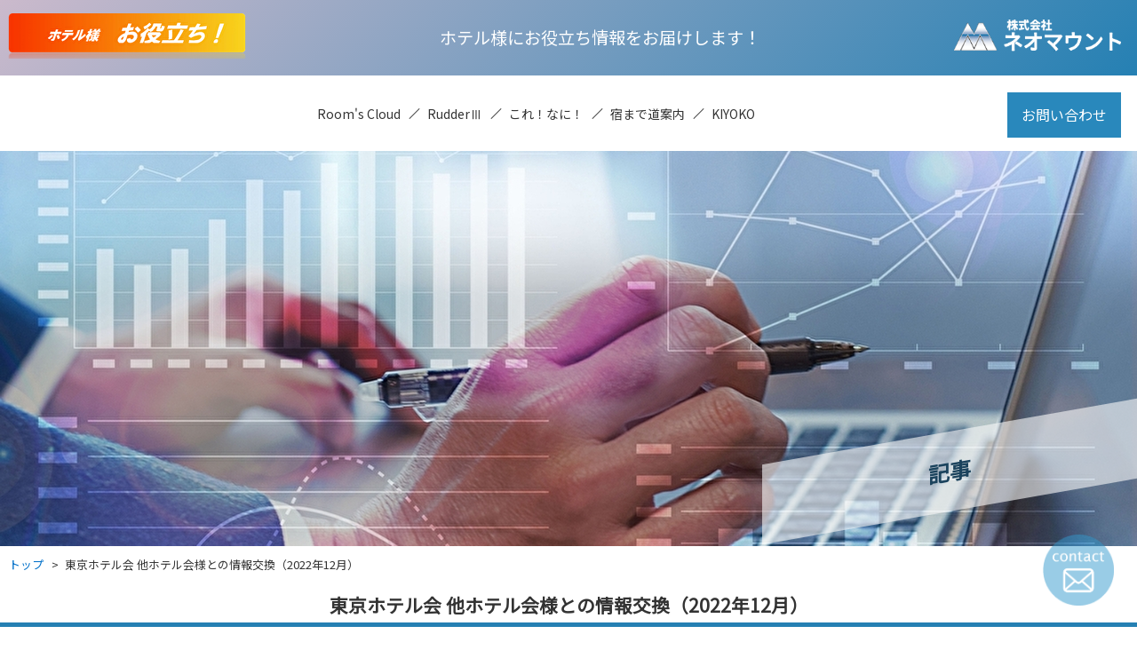

--- FILE ---
content_type: text/html
request_url: https://www.neomount.co.jp/hotel/report/20230202.html
body_size: 9739
content:
<!DOCTYPE html>
<html lang="ja">
<head>
    <meta charset="utf-8">
    <title>東京ホテル会 他ホテル会様との情報交換（2022年12月）</title>
    <meta name="description" content="各地のホテル会様からいただいた情報を公開します。（2022年12月）" />
    <meta name="viewport" content="width=device-width,initial-scale=1">
    <link rel="canonical" href="https://www.neomount.co.jp/hotel/report/20230202.html">
    <link rel="shortcut icon" href="../../favicon.ico" />
    <link rel="stylesheet" href="../../style.css" media="all" />
    <link rel="stylesheet" href="../../css/hotel/common.css" media="all" />
    <link rel="stylesheet" href="../../css/icomoon.css" media="all" />
    <script src="https://code.jquery.com/jquery-1.12.4.min.js"></script>
    <script src="../../js/common.js"></script>
    <script src="../../js/hotel.js"></script>
    <!-- Global site tag (gtag.js) - Google Analytics -->
    <script async src="https://www.googletagmanager.com/gtag/js?id=UA-136830670-1"></script>
    <script>
        window.dataLayer = window.dataLayer || [];
        function gtag() { dataLayer.push(arguments); }
        gtag('js', new Date());
        gtag('config', 'UA-136830670-1');
    </script>
</head>

<body id="hotel">
    <div id="wrap">
        <!-- ヘッダ ********************************************** -->
        <header id="header"></header>
        
        <div id="container">

            <div class="banner">
                <img class="banner_img" src="../../images/hotel/report/report_20230202_banner.jpg" alt="東京ホテル会 他ホテル会様との情報交換（2022年12月）">
                <div class="banner_title-outer">
                    <p class="banner_title">記事</p>
                </div>
            </div>

            <!-- ぱんくず ************************************** -->
            <div class="breadcrumbs-wrap">
                <ol class="breadcrumbs" itemscope itemtype="https://schema.org/BreadcrumbList">
                    <li itemprop="itemListElement" itemscope itemtype="https://schema.org/ListItem">
                        <a class="txt-link" itemprop="item" href="../"><span itemprop="name">トップ</span></a>
                        <meta itemprop="position" content="1" />
                    </li>
                    <li itemprop="itemListElement" itemscope itemtype="https://schema.org/ListItem">
                        <span itemprop="name">東京ホテル会 他ホテル会様との情報交換（2022年12月）</span>
                        <meta itemprop="position" content="2" />
                    </li>
                </ol>
            </div>

            <div id="content">

                <h1 class="report_title">東京ホテル会 他ホテル会様との情報交換（2022年12月）</h1>

                    <section class="sect">
                        <div class="sect_main">
                            <ul class="reportTag">
                                <li class="reportTag_list"><span class="icon-tag"></span>東京ホテル会日記</li>
                                <li class="reportTag_list"><span class="icon-tag"></span>コロナ</li>
                                <li class="reportTag_list"><span class="icon-tag"></span>東京オリンピック</li>
                                <li class="reportTag_list"><span class="icon-tag"></span>売上分析</li>
                            </ul>
                        </div>
                    </section>

                    <section class="sect">
                        <div class="sect_main">
                            <p>
                                みなさま、こんにちは、東京ホテル会を主催しております高部です。<br />
                                今回は東京ホテル会が日本各地にあるホテル会様との情報交換をしております数値の2022年12月版についてです。
                            </p>
                        </div>
                    </section>

                    <section class="sect">
                        <h2 class="report_subtitle">天候に左右される各地のホテル</h2>
                        <div class="sect_main">
                            <p>【日本の主要ホテル会 RevPARグラフ】</p>
                            <div class="reportGraph"><img src="../../images/hotel/report/report_20230202_01.jpg" alt="日本の主要ホテル会 RevPARグラフ"></div>
                            <p>【日本の主要ホテル会 情報】</p>
                            <div class="reportGraph"><img src="../../images/hotel/report/report_20230202_02.jpg" alt="日本の主要ホテル会 情報"></div>
                            <p>お蔭様で2022年10月より全国旅行支援とインバウンドも解禁となり各地のホテル会様も好調に推移をしております。</p>
                            <p>
                                今回、金沢のホテル会様より、北陸エリアは12月後半に大雪災害の予報が出たため、宿泊キャンセルが続出し稼働がダウン。(実際は金沢の積雪10センチ程度)<br />
                                との報告をうけました。
                            </p>
                            <p>
                                東京ですと平日に大雪予報がでると稼ぎ時となります。<br />
                                銀行、証券会社、その他必ず定時に店舗をオープンしなければならない会社の方々がお泊まりとなり、稼ぎ時となります。<br />
                                ところ変わればずいぶんと変わるものですね。
                            </p>
                            <p>
                                この好調は全国旅行支援等とインバウンド解禁によってもたらされてもので、決してホテル業界が独自で活性化したものではありません。<br />
                                まだまだ先は厳しいと思っております。
                            </p>
                            <p>後は経済産業省の『3割出社、7割ワーケーション』を撤廃していただき、経済活動を優先して人流の動きを活発化する活動をして頂けますと幸甚です。</p>
                        </div>
                    </section>

                    <section class="sect">
                        <div class="sect_main">
                            <div class="report_addition">
                                <span class="report_addition_title">著者紹介</span>
                                <p class="report_writer">高部 彦二</p>
                                <p>
                                    東京のビジネスホテルに約40年間勤め、勤続中より、東京ホテル会を立ち上げる。<br />
                                    ホテル支配人として、東京ホテル会会長として、バブル崩壊、リーマンショック、3.11東日本大震災、そして今回のコロナショックと東京の宿泊特化型ホテルの変遷と進化を見続けてきた。<br />
                                    『これからの人を育てる』を信条に、品川区及び江東区の旅館組合長他、環境衛生協会、食品衛生協会等々、各種団体の重役として活動する傍ら、業界紙への寄稿も行う。最近のデータ分析は稼働率やADRよりも『RevPAR中心主義』を掲げている。
                                </p>
                            </div>
                        </div>
                    </section>

                    <section class="sect">
                        <div class="sect_main">
                            <div class="report_addition">
                                <div class="report_addition_title">東京ホテル会</div>
                                <p>
                                    昭和60年、品川区・港区で営業中のホテルを中心に「情報交換と協力親和により共存共栄とホテル業界の向上発展に寄与する」事を目的として『東京城南ホテル会』として発足した。<br />
                                    その後、業界を様々に襲う危機の中、「各ホテルが生き残る為に必要な情報を得ることができる会」へと実践的な変貌を遂げ、平成10年『東京ホテル会』として都内全般のホテルが参加する会に発展した。<br />
                                    『競い合うことでしか生き延びる道は無し』をスローガンとして、毎月の稼働情報交換、他ホテル見学会、活動やセミナー・勉強会の開催等の活動を行っている。現在参加223ホテル、総部屋数43,429室。
                                </p>
                            </div>
                        </div>
                    </section>

            </div><!-- #content -->

            <div class="button-sub">
                <p class="pagetop" id="pagetop"><a href="#"><img src="../../images/totop.png" alt="ページトップまで戻る"></a></p>
                <p class="toContact"><a href="../contact/input.php"><img class="toContact_img" src="../../images/mail_circle.png" alt="お問い合わせフォームへ移動"></a></p>
            </div>

        </div><!-- #container -->

        <!-- フッタ ********************************************** -->
        <footer id="footer"></footer>

    </div><!-- #wrap -->
</body>
</html>


--- FILE ---
content_type: text/html
request_url: https://www.neomount.co.jp/common/header_hotel.html
body_size: 4801
content:

<script>
    $(function () {
        // ハンバーガーメニュー
        $('#menu_icon').click(function () {
            $(this).toggleClass('active');
            $('#nav').slideToggle();
        });
        // 背景フィルター
        const Menu = document.querySelector(".menu_list");
        Menu.addEventListener("mouseover", function() {
            $("#container").toggleClass('container_filter');
        });
        Menu.addEventListener("mouseout", function() {
            $("#container").removeClass('container_filter');      
        });
    });
</script>

<div class="hotel_head">
    <div class="hotel_head_inner">
        <div><a href="/hotel/"><img class="hotelLogo_img" src="/images/logo_hotel.png" alt="ホテル様にお役立ち情報をお届けします！株式会社ネオマウント" title="ホテル様にお役立ち情報をお届けします！株式会社ネオマウント"></a></div>
        <h1 class="hotel_catchcopy">ホテル様にお役立ち情報をお届けします！</h1>
        <div><a href="/"><img class="logo_img" src="/images/logo_white.png" alt="ホテルシステム開発は株式会社ネオマウント" title="ホテルシステム開発は株式会社ネオマウント"></a></div>
        <div id="menu_icon"><span></span><span></span><span></span></div>
    </div>
</div>                

<!-- ナビゲーション -->

<div class="header_inner">               
    <nav id="nav">
        <ul class="menu_list">
            <li class="menu_item">
                <a class="menu_item_link" href="#">Room's Cloud</a>
                <div class="menu_second">
                    <div class="menu_second_heading">Room's Cloud</div>
                    <ul class="menu_second_list">
                        <li class="menu_second_item"><a href="/hotel/rooms_cloud/">Room's Cloud</a></li>
                        <li class="menu_second_item"><a href="/hotel/rooms_cloud/product.html">概要説明</a></li>
                        <li class="menu_second_item"><a href="/hotel/rooms_cloud/commitment.html">こだわり</a></li>
                        <li class="menu_second_item"><a href="/hotel/rooms_cloud/price.html">料金のご案内</a></li>
                    </ul>
                </div>
            </li>
            <li class="menu_item">
                <a class="menu_item_link" href="#">RudderⅢ</a>
                <div class="menu_second">
                    <div class="menu_second_heading">RudderⅢ</div>
                    <ul class="menu_second_list">
                        <li class="menu_second_item"><a class="new-window" href="/hotel/rudder3/" target="_blank" rel="noopener noreferrer">RudderⅢ</a></li>
                    </ul>
                </div>
            </li>
            <li class="menu_item">
                <a class="menu_item_link" href="#">これ！なに！</a>
                <div class="menu_second">
                    <div class="menu_second_heading">これ！なに！</div>
                    <ul class="menu_second_list">
                        <li class="menu_second_item"><a href="/hotel/korenani/">概要説明</a></li>
                        <li class="menu_second_item"><a href="/hotel/korenani/price.html">料金のご案内</a></li>
                    </ul>
                </div>
            </li>
            <li class="menu_item">
                <a class="menu_item_link" href="#">宿まで道案内</a>
                <div class="menu_second">
                    <div class="menu_second_heading">宿まで道案内</div>
                    <ul class="menu_second_list">
                        <li class="menu_second_item"><a href="/hotel/yadomademichiannai/">宿まで道案内とは？</a></li>
                        <li class="menu_second_item"><a href="/hotel/yadomademichiannai/environment.html">価格/導入手順</a></li>
                    </ul>
                </div>
            </li>
            <li class="menu_item">
                <a class="menu_item_link" href="#">KIYOKO</a>
                <div class="menu_second">
                    <div class="menu_second_heading">KIYOKO</div>
                    <ul class="menu_second_list">
                        <li class="menu_second_item"><a href="/hotel/kiyoko/">KIYOKOとは？</a></li>
                        <li class="menu_second_item"><a href="/hotel/kiyoko/managerKiyoko.html">ManagerKIYOKOとは？</a></li>
                        <li class="menu_second_item"><a href="/hotel/kiyoko/compare.html">KYOKO・Mgr.KIYOKO比較</a></li>
                        <li class="menu_second_item"><a href="/hotel/kiyoko/environment.html">環境/価格/導入手順</a></li>
                    </ul>
                </div>
            </li>
        </ul>
        
        <div class="menu_contact"><a href="/hotel/contact/input.php">お問い合わせ</a></div>

    </nav>
</div>

--- FILE ---
content_type: text/html
request_url: https://www.neomount.co.jp/common/footer_hotel.html
body_size: 2376
content:
<script>
    $('#nav1-home, #nav1-product').click(function () {
        var width = window.innerWidth;
        if (width < 768) {
            $(this).next().slideToggle();

            if ($(this).hasClass('tgl-plus')) {
                $(this).removeClass('tgl-plus').addClass('tgl-minus');
            } else {
                $(this).removeClass('tgl-minus').addClass('tgl-plus');
            }
        }          
    });
</script>

<div class="f_contact">

    <div class="contact_title">Contact</div>

    <p>お気軽にお問い合わせください。</p>

    <div class="f_contact_min">

        <div class="tc_min_box contact-mail">
            <p class="tc_min_title"><a href="/hotel/contact/input.php">メールでのお問い合わせ</a></p>
            <p class="contact_page_link"><a href="/hotel/contact/input.php">お問い合わせフォームへ</a></p>
        </div>

        <div class="tc_min_box">
            <p class="tc_min_title">お電話でのお問い合わせ</p>
            <p class="contact_tel"><img src="/images/contact_tel_link.png" alt="電話番号">03-5806-2271</p>
            <p>(営業時間：平日9:00～18:00)</p>
        </div>

    </div><!-- f_contact_min -->

</div><!-- f_contact -->

<div class="f_nav_box1">
    <ul class="f_nav1">
        <li class="nav1_item">
            <div class="tgl-plus" id="nav1-home">ホーム</div>
            <ul class="nav1_list">
                <li><a href="/">ネオマウント</a></li>
                <li><a href="/hotel/">ホテル向けサイト</a></li>
            </ul>
        </li>
        <li class="nav1_item">
            <div class="tgl-plus" id="nav1-product">製品ご案内</div>
            <ul class="nav1_list">
                <li><a href="/hotel/rooms_cloud/">Room's Cloud</a></li>
                <li><a href="/hotel/rudder3/" target="_blank" rel="noopener noreferrer">RudderⅢ</a></li>
                <li><a href="/hotel/korenani/">これ！なに！</a></li>
                <li><a href="/hotel/yadomademichiannai/">宿まで道案内</a></li>
                <li><a href="/hotel/kiyoko/">KIYOKO</a></li>
            </ul>
        </li>
    </ul>
</div>

<div class="f_nav_box2">
    <ul class="f_nav2">
        <li><a href="/privacy/">個人情報保護方針</a></li>
    </ul>
</div>

<div id="footer_in">
    <div class="f_logo"><img src="/images/logo.png" alt="株式会社ネオマウント"></div>

    <p class="copy">&copy;2024 NEOMOUNT Co.,Ltd.</p>
</div>

--- FILE ---
content_type: text/css
request_url: https://www.neomount.co.jp/style.css
body_size: -44
content:
@charset "utf-8";
/* CSS Document */

@import url("css/preset.css");
@import url("css/common.css");



--- FILE ---
content_type: text/css
request_url: https://www.neomount.co.jp/css/hotel/common.css
body_size: 25943
content:
@charset "utf-8";
/*------------------------------------------------*/
/* 構成
/*------------------------------------------------*/
#container {
    width: 100%;
    padding: 165px 0 20px;
}

@media only screen and (max-width: 767px) {
    #container {
        padding-top: 85px;
    }
}

/*------------------------------------------------*/
/* ヘッダー
/*------------------------------------------------*/
#header {
    position: fixed;
    width: 100%;
    background-color: var(--color-white);
    z-index: 99999;
}

#logo {
    display: inline-block;
    position: absolute;
    left: 10px;
}

#logo a:hover {
    opacity: 0.7;
    filter: alpha(opacity=70);
    -ms-filter: "alpha(opacity=70)"; 
    -moz-opacity: 0.7; 
    -khtml-opacity: 0.7; 
}

.logo_img {
    width: 95%;
    max-width: 200px;
}

.hotel_head {
    width: 100%;
    background-image: linear-gradient(-225deg, #CBBACC 0%, #2580B3 100%);
}

.hotel_head_inner {
    display: flex;
    align-items: center;
    justify-content: space-between;
    height: 85px;
    padding: 0 .5rem;
    color: #fff;
    font-size: 120%;
}

.hotelLogo_img {
    width: 100%;
    max-width: 270px;
}

.hotel_catchcopy {
    white-space: nowrap;
}

@media only screen and (max-width: 767.9px) {

    .hotel_catchcopy {
        display: none;
    }

    .hotelLogo_img {
        max-width: 150px;        
    }

    #hotel .logo_img {
        max-width: 150px;
    }

    #menu_icon {
        margin-left: 0;
    }
}

.header_inner {
    display: flex;
    position: relative;
    flex-wrap: wrap;
    align-items: center;
    justify-content: space-around;
    height: 85px;
    padding-right: 9rem;
    padding-left: 70px;
}

/* トップ　メニュー　(モバイル) */
@media only screen and (max-width: 767.9px) { 
    
    #nav {
        display: none;
        position: relative;
        width: 100%;
    }

    .header_inner {
        display: block;
        height: auto;
        padding: 0 10px;
    }

    .menu_list {
        display: block;
        position: fixed;
        top: 5rem;
        left: 0;
        bottom: 0;
        width: 100%;
        height: calc(100% - 150px); 
        padding: 0 20px 20px;        
        background-color: #2988bc;
        overflow-y: scroll;
        -webkit-overflow-scrolling: touch;
    }

    .menu_item_link {
        display: block;
        margin: 15px 0;
        padding-bottom: 10px;
        border-bottom: 1px solid #fff;
        font-size: 120%;
        color: #FFF;
    }

    .menu_second_heading {
        display: none;
    }

    .menu_second_item {
        display: block;
        padding: 5px 20px;
    }

    .menu_second_item a {
        color: #fff;
    }

    .menu_second_item:hover {
        color: #f90;
    } 
    
    .menu_contact {        
        display: block;
        position: fixed;
        left: 0;
        bottom: 0;
        width: 100%;
        height: 70px;
        background-color: #fff;
        text-align: center;
    }

    .menu_contact a {
        display: block;
        width: 10rem;
        margin: 5px auto;
        padding: 20px 0;
        background-color: #2988bc;
        color: #fff;
        border-radius: 10px;
        white-space: nowrap;
    }    
}

/* トップ　メニュー　(PC)*/
@media screen and (min-width: 768px) {   

    #nav {
        display: flex;
        padding: .5rem ;
    }

   .menu_list {
        display: flex;
        font-size: 87.5%;
    }

   .menu_item { 
        position: relative; 
        padding: 1rem 0;
    }    

    .menu_item+.menu_item::before {
        display: block;
        position: absolute;
        height: 1rem;
        top: 0;
        bottom: 0;
        margin: auto;
        border-left: 1px solid #333;
        transform: rotate(45deg);
        content: "";
    }

    .menu_item_link {
        position: relative;
        padding: 0 15px;
    }

    .menu_item_link:after {
        display: block;
        position: absolute;
        top: 16px;
        border-style: solid;
        left: 50%;
        margin-left: -15px;
        border: 15px solid transparent;
        border-bottom: 15px solid #2988bc;
        opacity: 0;
        content: "";        
        -webkit-transition: all .8s;
        transition: all .8s ease;
    }

    .menu_item:hover .menu_item_link {
        color: #2988bc;
    }

    .menu_item:hover .menu_item_link::after {
        opacity: 1;
    }
    
    .menu_item:hover .menu_second {
        visibility: visible;
        opacity: 1;
    }

    .menu_second {            
        position: absolute;  
        visibility: hidden;
        opacity: 0; 
        top: 60px;
        left: 50%;
        transform: translateX(-50%);
        -webkit-transform: translateX(-50%);
        -ms-transform: translateX(-50%);
        width: 280px;
        margin: 0 auto;
        padding: 2rem;
        background: #2988bc;
        color: #fff;
        border-radius: 10px;
        -webkit-transition: all .8s;
        transition: all .8s ease;
        overflow: hidden;
    }

    .menu_second_heading {
        font-size: 120%;
        padding-bottom: 10px;
        border-bottom: 1px solid #fff;
    }

    .menu_second_list {
        margin: 1rem 0 0;
    }

    .menu_second_item a {        
        display: block;
        line-height: 2.5rem;
        color: inherit;
    }

    .menu_second_item a:hover {
        color: #f90;
    }

    .menu_contact {
        position: absolute;
        right: 10px;
        margin-right: .5rem;
        padding: 1rem;
        background-color: #2988bc;
        text-align: center;
        overflow: hidden;
    }

    .menu_contact a {
        color: #fff;
    }

    .menu_contact:hover {
        background-color: #f90;
        -webkit-transition: all .5s;
        transition: all 1.5s;
    }
}

/*------------------------------------------------*/
/* ホテルトップページ
/*------------------------------------------------*/
/* スライドショー */
#hotel_main_visual {
    width: 100%;
    height: auto;
    background-color: #FFF;
    line-height: 0;
}

.hotel_main_img {
    width: 100%;
    max-width: 1200px;
    height: auto;
    margin: 0 auto 50px;
    background-color: #FFF;
}

@media only screen and (max-width: 767px) {
    .hotel_main_img {
        padding: 0;
    }
}

/*------------------------------------------------*/
/* ホテルお役立ち　共通
/*------------------------------------------------*/
/* 構成　*/
.content_inner {    
    display:flex;
    justify-content: space-between;
    margin: 3rem 15px 0;
}

.content_main {
    width: calc(100% - 30% - 3%);
    margin-bottom: 5rem;
}

.content_side {
    width: 30%;
}

@media only screen and (max-width: 767.9px) {
    .content_inner {
        display: block;
    }

    .content_main {
        width: 100%;
    }

    .content_side {
        width: 100%;
    }
}

/* タイトル　*/
.title_arrow {
    position: relative;
    margin-bottom: 2rem;
    padding-left: 25px;
    font-size: 120%;
    font-weight: 600;
    text-align: left;
}

.title_arrow:before {
    position: absolute;
    bottom: -3px;
    left: 0;
    width: 0;
    height: 0;
    border: none;
    border-left: solid 15px transparent;
    border-bottom: solid 15px #1b435d;
    content: '';
}

.title_arrow:after {
    position: absolute;
    bottom: -3px;
    left: 10px;
    width: 100%;
    border-bottom: solid 3px #1b435d;
    content: '';
}

/* ランキング　*/
.ranking {
    margin-bottom: 6rem;
}

.ranking_list {
    display: flex;
    flex-direction: column;
    flex-wrap: no-wrap;
    align-items: flex-start;
    margin-top: 2rem;
}

.ranking_item {
    margin-bottom: 1rem;
}

.ranking_thumbnail {
    display: flex;
    flex-wrap: no-wrap;
    align-items: center;
    overflow: hidden;
}

.ranking_list img {
    width: 100px;
    height: 100%;
    -webkit-transform: scale(1);
    transform: scale(1);
    -webkit-transition: .3s ease-in-out;
    transition: .3s ease-in-out;
}

.ranking_list img:hover {    
    -webkit-transform: scale(1.1);
    transform: scale(1.1);
}

.ranking_item a:hover{
    color: #f90;
}

.ranking_text {
    margin-bottom: 0;
    padding: 0 1rem;
    font-size: small;
    text-align: left;
}

@media only screen and (max-width: 767.9px) {
    .ranking {
        margin: 0 .5rem;
    }
}

/* 製品　*/
.product {
    margin-top: 1rem;
}

@media only screen and (max-width: 767.9px) {
    .product {
        margin-top: 5rem;
    }
}

.product_heading {
    position: relative;
    width: 60%;
    margin: 0 auto 1.5rem;
    padding: .5rem;
    background: #1b435d;
    color: #fff;
}
  
.product_heading::before {
    position: absolute;
    top: 100%;
    left: 50%;
    margin-left: -15px;
    border: 15px solid transparent;
    border-top: 15px solid #1b435d;
    content: "";
}
  
.product_heading p {
    margin: 0;
    padding: 0;
}  

.banner_list {
    width: 60%;
    margin: 0 auto;
}

.banner_list li {
    margin-bottom: 3rem;
    padding: 0 1rem 1rem;
    box-shadow: 0px 0px 6px 1px rgba(94, 94, 94, 0.14);
    border-top: #1b435d solid 10px;
    text-align: center;
    -webkit-transform: scale(1);
    transform: scale(1);
    -webkit-transition: .3s ease-in-out;
    transition: .3s ease-in-out;
}

.banner_list li:hover {    
    -webkit-transform: scale(1.1);
    transform: scale(1.1);
}

.banner_list li a {
    display: block;
    margin: 10px 0;
    text-align: center;
}

.banner_list li p { 
    font-size: small;   
    font-weight: bold;
}

/*------------------------------------------------*/
/* ホテルお役立ち　トップページ
/*------------------------------------------------*/
/* 新着記事　*/
.newarrival_list {
    display: flex;
    flex-wrap: wrap;
    justify-content: space-between;
    margin-bottom: 2rem;
}

.newarrival_item {
    display: flex;
    position: relative;
    flex-direction: column;
    width: 230px;
    margin-bottom: 1rem;
    margin-right: .5rem;
    background-color: #D5EEFF;
}

.newarrival_thumbnail {
    display: flex;
    height: 100%;    
    overflow: hidden;
}

.newarrival_thumbnail img {
    -webkit-transition: .3s ease-in-out;
    transition: .3s ease-in-out;
}

.newarrival_thumbnail:hover img {
    -webkit-transform: scale(1.1);
    transform: scale(1.1);
}

.newarrival_text {
    display: flex;    
    flex-direction: column;
}

.newarrival_title {
    margin-top: 1rem;
    height: 5rem;
    padding: 0 1rem;
    text-align: left;
    font-weight: bold;
}

.newarrival_title a:hover {
    color: #f90;
}

.newarrival_tag {
    padding: 0 1rem 3.5rem;
    font-size: 12px;
}

.newarrival_tag span {
    display: inline-block;
}

.newarrival_date {
    position: absolute;
    left: 0;
    bottom: 0;
    right: 0;
    padding: 0 1rem 1rem;
    text-align: right;
    font-size: small;
}

.newarrival_date span,
.newarrival_tag span {
    padding-right: 0.2rem;
}

@media only screen and (max-width: 767.9px) {

    .newarrival_list {
        display: block;
    }

    .newarrival_item {
        flex-direction: row;
        flex-wrap: nowrap;
        width: 100%;
        margin: 0 auto 1rem;
    }

    .newarrival_thumbnail {
        display: block;
        width: 100px;
        overflow: hidden;
    }

    .newarrival_thumbnail img {
        width: 100%;
        height: 100%;
        object-fit: cover;        
    }
    
    .newarrival_text {
        width: 100%;
        height: auto;
    }

    .newarrival_title {
        height: 3rem;
        padding: 0 1rem 1rem;
    }
}

/*　記事一覧ボタン　*/
.button {
    width: 50%;
    margin: 0 auto;
    border: 2px solid #333;
    border-radius: 5px;
}

.button a {
    display: block;
    position: relative;
    padding: .9rem 0;
    text-align: center;
}

.button a::after {
    position: absolute;
    top: 50%;
    right: .8rem;
    margin-top: -5px;    
    width: 7px;
    height: 7px;
    border-top: 3px solid #333;
    border-right: 3px solid #333;
    transform: rotate(45deg);    
    transition: all 1s ease;
    -webkit-transition: all 1s ease;
    -moz-transition: all 1s ease;
    -o-transition: all 1s ease;
    content: '';
}

.button a:hover {
    color: #f90;
}

.button a:hover::after {
    border-color: #f90;
}

/*　NHK受信料シミュレーション　*/
.nhk_block {
    margin: 1rem 15px;
    padding: 1rem 0;
    text-align: center;
    background-color: #f90;
    color: #fff;
}

.nhk_block a {
    text-decoration: underline;
    color: #1b435d;
}

.qr-nhk img {
    margin-top: 1rem;
    width: 80px;
}
/* お知らせ　*/
.notice {
    margin: 2rem 15px;
    padding: 2rem 1rem;
    border: 1px solid var(--color-black);
}

.notice_title {
    padding-bottom: 1.5rem;
    text-align: center;
}

/*------------------------------------------------*/
/*　ホテルお役立ち　BLOG
/*------------------------------------------------*/
/*　記事一覧　*/
.blog_item {
    display: flex;
    flex-wrap: nowrap;
    align-items: center;
    margin-bottom: 1rem;
    padding: 1rem 0;
    border-bottom: 1px solid #ccc; 
}

.blog_thumbnail {
    display: block;
    width: 150px;
    overflow: hidden;
}

.blog_thumbnail a {
    display: block;
}

.blog_thumbnail img {
    -webkit-transition: .3s ease-in-out;
    transition: .3s ease-in-out;
}

.blog_thumbnail:hover img {
    -webkit-transform: scale(1.1);
    transform: scale(1.1);
}

.blog_text {
    display: flex;
    flex-direction: column;
    width: 100%;
    padding-left: 1rem;
}

.blog_title {
    font-weight: bold;
}

.blog_title a:hover {
    color: #f90;
}

.blog_tag {
    margin-top: 1rem; 
    font-size: small;
}

.blog_date {
    margin-top: 1rem;
    text-align: right; 
}

.blog_date span,
.blog_tag span {
    padding-right: 0.2rem;
}

/*　ページ送り　*/
.pager .pagination {
    margin: 2rem 0;
    text-align: center;
}
  
.pager .pagination li {
    display:inline-block;
    position: relative;
    width: 30px;
    height: 30px;
    margin: 0 2px;
    padding: 0;
    text-align: center;
}  
  
.pager .pagination li a{
    display:table;
    position: absolute;
    top: 0;
    left: 0;
    width: 100%;
    height: 100%;
    vertical-align: middle;
    text-align: center;
    text-decoration: none;
}
  
.pager .pagination li a span{
    display: table-cell;
    vertical-align: middle;
}
  
.pager .pagination li a:hover,
.pager .pagination li a.active{
    color: #fff;
    background: #2988bc;
}

/*　年選択ドロップダウン　*/
.year_select_wrap {
    padding: .5rem;
    background-color: #f0f0f0;
}

.year_select {
	width: 40%;
	margin: 2rem auto;
	text-align: center;
}

.year_select select {
	width: 100%;
}

.year_select {
	position: relative;
	border: 1px solid #ccc;
	border-radius: 2px;
	background: #fff;
}

.year_select::before {
	position: absolute;
	top: 0.8rem;
	right: 0.9rem;
	width: 0;
	height: 0;
	padding: 0;
	content: '';
	border-left: 6px solid transparent;
	border-right: 6px solid transparent;
	border-top: 6px solid #666666;
	pointer-events: none;
}

.year_select select {
	padding: 8px 38px 8px 8px;
	color: #666666;
}

/*------------------------------------------------*/
/*　ホテルお役立ち　行政情報リンク
/*------------------------------------------------*/
.useful {
    width: 100%;
    margin: 2rem auto;
    border: 1px solid #333;
}

.useful_head {
    padding-bottom: 1rem;
    font-weight: bold;
}

.useful_item {
    margin-bottom: 1rem;
    padding: 1rem;
    text-align: center;
}

.useful_item a {
    overflow-wrap: break-word;
    text-decoration: underline;
}

.useful_item a:hover {
    color: #F90;
}

/*------------------------------------------------*/
/* Report
/*------------------------------------------------*/
/* 共通　*/
.report_title {
    margin: 1rem 0;
    padding-bottom: .5rem;
    border-bottom: 5px solid #2580B3;
    font-size: 130%;
    font-weight: 600;
    text-align: center;
}

@media only screen and (max-width: 767.9px) {
    .report_title {
        font-size: 100%;
    }
}

.report_subtitle {
    margin: 0 .5rem 1rem;
    padding: .25rem 0 .5rem .75rem;
    border-left: 7px solid #2580B3;
    border-bottom: 2px solid #2580B3;
    font-size: 125%;
    font-weight: bold;
}

.reportTag {
    margin-bottom: 1rem;
}

.reportTag_list {
    display: inline-block;
    margin-right: 1rem;
}

.reportGraph {
    width: 100%;
    max-width: 1024px;
    margin: 0 auto 1rem;
}

.report_addition {
    position: relative;
    padding: 1rem 1.5rem;
    margin: 2rem 0;
    border: solid 1px #333;
    border-radius: 5px;
}

.report_addition_title {
    position: absolute;
    display: inline-block;
    top: -13px;
    left: 10px;
    padding: 0 10px;
    line-height: 1;
    background: #ffffff;
    color: #2988bc;
}

.report_writer {
    font-weight: bold;
}

.report_analysis {
    width: 100%;
}

@media only screen and (max-width: 767.9px) {
    .report_analysis {
        font-size: 80%;
    }
}

.report_analysis th {
    width: 12.5%;
    text-align: center;
    vertical-align: middle;
    background: #2988bc;
    color: #fff;
    font-weight: normal;
}

.report_analysis td {
    text-align: right;
    box-shadow: 0px -3px 5px 1px #eee inset;
}

.report_analysis tr:last-child {
    background-color: #d5eeff;
}

.requirement_lbl {
    border: none;
    width: 15%
}

@media only screen and (max-width: 767.9px) {
    .requirement_lbl {
        width: 30%;
    }
}

.report_link {
    overflow-wrap: break-word;
    text-decoration: underline;
}

.report_link:hover {
    color: #f90;
}

.report_emphasis {
    text-decoration: underline dotted #F00;
}

.report_list_box {
    margin-bottom: 10px;
}

.report_list_box p {    
    margin-bottom: 5px;
}

/* 英語対応　*/
.language {
    display: flex;
    justify-content: center;   
}

.language li {
    padding: 0 .5rem;
    text-align: center;
}

.language li:first-of-type {
    border-right: solid 1px #333;
}

.language label[for] {
    cursor: pointer;
}

.language label {
    transition: all 0.2s ease;
    -webkit-transition: all 0.2s ease;
}

.language input[type="radio"]:checked + label {
    color: #333;
    text-decoration: underline;
}

.language label:hover {
    color: #f90;
}

/* トコジラミの講習会ご案内(20240812) */
.toko_date {
    text-align: right;
}

.toko_title {
    padding-bottom: 20px;
    font-size: 120%;
    font-weight: 600;
}

.toko_tbl {
    margin: 2rem auto;

}

.toko_tbl th {
    padding: 1rem;
    border: none;
    font-weight: normal;
    white-space: nowrap;
}

.toko_tbl td {
    padding: 1rem 0;
    border: none;
}

/*------------------------------------------------*/
/*　NHK 受信料シミュレーション
/*------------------------------------------------*/
.nhkfees_head {
    width: 100%;
    margin: 0 0 2rem 0;
    padding: 2rem  0;
    background-image: linear-gradient(90deg, rgba(57, 210, 248, 1), rgba(48, 97, 96, 1));
    color: #FFF;
    font-size: 120%;
    text-align: center;
}

.nhkfees_block {
    width: 90%;
    max-width:800px;
    margin: 0 auto;
}

.input_msg {
    padding: 1rem;
    text-align: center;
}

.input-tv, .output-payment {
    display: flex;
    align-items: center;    
    width: 100%;
    margin-bottom: .5rem;
}

.input-tv dt, .output-payment dt {
    width: 50%;
    padding: .5rem;
    text-align: right;
}

@media only screen and (max-width: 767.9px) {
    .output-payment {
        display: block;
    }

    .output-payment dt {
        width: 100%;
        text-align: center;
    }

    .output-payment dd {        
        width: 100%;
        text-align: center;
    }
}

.input_box {
    width: 80px;
    margin: 0 .5rem;
    padding: .5rem;
    border: 1px solid #ccc;
    border-radius: 5px;
    font-size: 16px;
    text-align: right;
}
/*
#output_block{
    visibility: hidden;
}*/

.output_box {
    width: 150px;
    padding: .5rem;
    border: 2px solid #F90;
    border-radius: 5px;
    font-size: 18px;
    text-align: right;
}

.calc_btn {
    display: block;
    width: 120px;
    height: 50px;
    margin: 2rem auto;    
    background-color: #f90;
    box-shadow: 3px 3px 4px rgb(0 0 0 / 20%);
    color: #FFF;
    font-size: 120%;
    border-radius: 5px;
}

.calc_btn:hover {
    opacity: 0.8;
    cursor: pointer;
}

.union_txt {
    text-align: center;
    font-weight: bold;
}

.nhkfees_tbl {
    width: 100%;
    margin: 3rem auto 1rem;
    border-collapse:  collapse;
}

.nhkfees_unit {
    border: 3px solid #F90;
}

.nhkfees_tbl th {
    padding: 1rem;
    width: 45%;
    text-align: center;
    font-weight: 100;
}

.nhkfees_tbl td {
    height: 2rem;
    padding: .5rem 1rem;
}

.item_head {
    width: 40%;
    text-align: center;
    vertical-align: middle;
    border-bottom: 1px dotted #ccc; 
}

.item_value {
    text-align: center;
    vertical-align: middle;
    border-top: 1px dotted #ccc;
}

.item_rebate {
    text-align: center;
    vertical-align: middle;
    font-size: large;
    font-weight: bold;
}

.nhkfees_note {
    margin-top: 3rem;
}

.nhkfees_ads {
    margin: 3rem 0;
    text-align: center;
    color: #f90;
    font-size: 150%;
}

@media only screen and (max-width: 767.9px) {
    .nhkfees_ads {
        font-size: 100%;
    }
}

/*------------------------------------------------*/
/*　プロダクト共通
/*------------------------------------------------*/
/* 料金表テーブル */
.cost_content {
    width: 100%;
    max-width: 820px;
    margin: 0 auto;
}

.cost_tbl {
    width: 100%;
    margin-bottom: 1rem;
}

.cost_tbl th, .cost_tbl td {
    border: solid 1px var(--color-sub);
}

.cost_tbl th {
    background-color: var(--color-bg); 
    white-space: nowrap;        
}

.cost_tbl tfoot {
    background-color: #EFEFEF;
}

.cost_tbl tfoot th {
    text-align: center;
    background-color: #EFEFEF;
}

.cost_tbl-amount {
    vertical-align: middle;
    text-align: right;
}

.cost_tbl-value {
    vertical-align: middle;
}

/* 必要な環境 */
.environmentTbl {
    width: 70%;
    margin: 0 auto 1rem;
}

.environmentTbl_td-item,
.environmentTbl_td-value {
    border: none;
    text-align: left;
}

@media only screen and (max-width: 767px) {

    .environmentTbl {
        width: 80%;
    }

    .environmentTbl_td-item {
        display: block;
    }

    .environmentTbl_td-value {
        display: block;
        padding-top: 0em;
        padding-left: 1.5em;
    }
}

/*  It導入補助金　*/
.it-subsidy_wrap {
    max-width: 1280px;
    margin: 0 auto;
}

.it-subsidy {
    margin: 2rem 1rem;
    padding: 2rem 1.5rem;
    background: var(--color-accent);
    color: var(--color-white);
    font-weight: 600;
    text-align: center;
}

.it-subsidy a {
    display:block;
    padding-top: .5em;
    color: var(--color-sub);
    text-align: right;
    text-decoration: underline;
}

.it-subsidy_head {
    width: 100%;
    margin: 0 0 2rem 0;
    padding: 2rem  0;
    background-image: linear-gradient(90deg, rgba(57, 210, 248, 1), rgba(48, 97, 96, 1));
    color: #FFF;
    font-size: 120%;
    text-align: center;
}

.it-subsidy_content {
    max-width: 768px;
    margin: 0 auto;
}

.it-subsidy_cost_wrap {
    margin-top: 2rem;
}

.it-subsidy_contact_text {
    color: var(--color-accent);
}

.it-subsidy-case {
    margin-bottom: 1rem;
    padding: 1rem;
    border: 4px double var(--color-main);
}

.it-subsidy-case_tbl {
    margin: auto;
}

.it-subsidy-case_tbl th {
    border: none;
    padding: 5px;
    text-align: right;
    font-weight: normal;
}

.it-subsidy-case_tbl td {
    padding: 5px;
    border: none;
}

.it-subsidy-case_tbl tfoot th, .it-subsidy-case_tbl tfoot td {
    font-size: 120%;
    font-weight: 600;
}

.it-subsidy-case_tbl tfoot td span {
    font-weight: normal;
    font-size: 16px;
}


@media only screen and (max-width: 767.9px) {
    .it-subsidy-case_tbl th {
        display: block;
        text-align: left;
    }

    .it-subsidy-case_tbl td {
        display: block;
        padding-left: 2rem;
    }
}

.it-subsidy_btn_list {
    display: flex;
    justify-content: center;
    margin-top: 3rem;
    text-align: center;
}

.it-subsidy_btn_list li {
    margin-left: 3rem;
}

.it-subsidy_btn_contact a {
    display: block;
    width: 270px;
    padding: 20px 0;
    background-color: var(--color-accent);
    border-radius: 10px;
    color: var(--color-white);
    white-space: nowrap;
}

.it-subsidy_btn_close a {
    display: block;
    width: 270px;
    padding: 20px 0;
    border: solid 1px var(--color-accent);
    border-radius: 10px;
    color: var(--color-accent);
    white-space: nowrap;
}

@media only screen and (max-width: 767.9px) {

    .it-subsidy_btn_list {
        flex-direction: column;
    }

    .it-subsidy_btn_list li {
        margin: 1rem auto;
    }
}

--- FILE ---
content_type: text/css
request_url: https://www.neomount.co.jp/css/icomoon.css
body_size: 752
content:
@charset "utf-8";

@font-face {
    font-family: 'icomoon';
    src: url('fonts/icomoon.eot?r88fnn');
    src: url('fonts/icomoon.eot?r88fnn#iefix') format('embedded-opentype'), url('fonts/icomoon.ttf?r88fnn') format('truetype'), url('fonts/icomoon.woff?r88fnn') format('woff'), url('fonts/icomoon.svg?r88fnn#icomoon') format('svg');
    font-weight: normal;
    font-style: normal;
    font-display: block;
}

[class^="icon-"], [class*=" icon-"] {
    /* use !important to prevent issues with browser extensions that change fonts */
    font-family: 'icomoon' !important;
    speak: never;
    font-style: normal;
    font-weight: normal;
    font-variant: normal;
    text-transform: none;
    line-height: 1;
    /* Better Font Rendering =========== */
    -webkit-font-smoothing: antialiased;
    -moz-osx-font-smoothing: grayscale;
}

.icon-tag:before {
    content: "\e935";
}

.icon-clock:before {
    content: "\e94e";
}


--- FILE ---
content_type: text/css
request_url: https://www.neomount.co.jp/css/common.css
body_size: 22437
content:
@charset "utf-8";
@import url('https://fonts.googleapis.com/css?family=Noto+Sans+JP&subset=japanese');
/* CSS Document */

/* color */
:root {
    --color-main: #2988bc;
    --color-sub: #1b435d;
    --color-accent: #f90;
    --color-bg: #d5eeff;
    --color-white: #fff;
    --color-black: #333;
}

/*==================================================
  基本設定
==================================================*/
* {
    box-sizing: border-box;
}

body {
    width: 100%;
    font-family: 'Noto Sans JP', Verdana, Geneva, "メイリオ", Meiryo, sans-serif;
    font-size: 16px;
    color: var(--color-black);
    -webkit-text-size-adjust: 100%;
    line-height: 1.2;
}

@media only screen and (max-width: 767.9px) {
    body {
        font-size: 87.5%;   /* 14px */
    }
}

a {
    color: var(--color-black);
    transition: all .8s ease;
    -webkit-transition: all .8s ease;
    -moz-transition: all .8s ease;
    -o-transition: all .8s ease;
}

p {
    font-size: 100%;
    margin-bottom: 10px;
    line-height: 1.6em;
}

section {
    clear: both;
}

table {
    margin: 1em 0;
}

table th, table td {
    border: #CCC solid 1px;
    padding: 10px 5px;
}

table th {
    font-weight: bold;
}

img {
    width: 100%; 
}

/*==================================================
    構成
==================================================*/
#wrap {
    width: 100%;
}
#main {
    width: 100%;
}

#content {
    width: 100%;
    max-width: 1280px;
    margin: 0 auto;
}

.main_content {
    width: 100%;
    margin: 2rem 0;
    padding: 3% 6%;
    background-color: #f4f9ff;
}

/*==================================================
    ヘッダー
==================================================*/
#menu_icon {
    position: relative;
    width: 50px;
    height: 50px;
    margin-left: auto;
    cursor: pointer;
}

#menu_icon span {
    display: inline-block;
    position: absolute;
    left: 14px;
    width: 50%;
    height: 3px;
    background-color: var(--color-black);
    border-radius: 5px;
    transition: all .5s;
}

#hotel #menu_icon span {
    background-color: var(--color-white);
}

#menu_icon span:nth-of-type(1) {
    top: 15px;
}

#menu_icon span:nth-of-type(2) {
    top: 23px;
}

#menu_icon span:nth-of-type(3) {
    top: 31px;
}

#menu_icon.active span:nth-of-type(1) {
    transform: translateY(8px) rotate(-45deg);
    -webkit-transform: translateY(8px) rotate(-45deg);
}

#menu_icon.active span:nth-of-type(2) {
    opacity: 0;
}

#menu_icon.active span:nth-of-type(3) {
    transform: translateY(-8px) rotate(45deg);
    -webkit-transform: translateY(-8px) rotate(45deg);
}

@media screen and (min-width: 768px) {
    #menu_icon {
        display: none;
    }
}

/* メニューホバー時のfilter */
.container_filter {
    opacity: 0.8;
    filter: brightness(80%);
}

/* 新規タブマーク */
.new-window::after {
    display: inline-block;
    width: 16px;
    height: 16px;
    margin-left: 3px;
    background-image: url("../images/icon_new_window_white.png");
    background-repeat: no-repeat;
    background-size: cover;
    content: "";
    transition: all .8s ease;
}

.new-window.black::after {
    background-image: url("../images/icon_new_window_black.png");
}

.menu_second_item:hover {
    .new-window::after {
        background-image: url("../images/icon_new_window_orange.png");
    } 
}

/*------------------------------------------------*/
/* プライバシー　バナー
/*------------------------------------------------*/
.banner_box {
    border-top: var(--color-black) solid 2px;
}

.banner_box ul {
    display: flex;
    flex-wrap: nowrap;
    justify-content: center;
    align-items: center;
    margin: 20px;
}

.banner_box ul li {
    max-width: 220px;
    padding: 0 20px;
}

/*------------------------------------------------*/
/*　フッター
/*------------------------------------------------*/
#footer {
    clear: both;
    width: 100%;
}

#footer_in {
    border-bottom: var(--color-black) solid 2px;
}

/*　お問い合わせ　*/
.contact_title {
    font-size: 300%;
    margin-bottom: 16px;
}

.f_contact {
    padding: 20px 0 10px;
    background-color: var(--color-sub);
    color: var(--color-white);
    text-align: center;
}

.f_contact > p {
    margin-bottom: 20px;
}

.f_contact_min {
    width: 100%;
    max-width: 1280px;
    margin: 0 auto;
    overflow: hidden;
}

.tc_min_title {
    padding: 6px 0;
    border: var(--color-white) solid 1px;
    font-size: 126%;
}

.tc_min_title a {
    color: var(--color-white);
}

.tc_min_title a:hover {
    color: var(--color-accent);
}

.contact_tel {
    width: 100%;
    max-width: 350px;
    margin: 0 auto;
    font-size: 200%;
    padding: 10px 0 10px 60px;
    position: relative;
}

.contact_tel a {
    color: var(--color-white);
    text-decoration: none;
}

.contact_tel img {
    position: absolute;
    top: 7px;
    left: 6%;
    width: 55px;
}

@media only screen and (max-width: 767.9px) {
    .tc_min_box {
        width: 90%;
        margin: 0 auto;
    }

    .contact-mail {
        display: none;
    }

    .contact_tel img {
        width: 48px;
    }
}

@media only screen and (min-width: 768px) {
    .tc_min_box {
        float: left;
        width: 40%;
        margin: 0 5%;
    }

    .contact_page_link a {
        display: block;
        background: url(../images/mail-icon_off.png) no-repeat;
        background-size: contain;
        overflow: hidden;
        text-indent: 100%;
        white-space: nowrap;
        width: 65px;
        height: 80px;
        margin: 16px auto 0;
    }

    .contact_page_link a:hover {
        background: url(../images/mail-icon_on.png) no-repeat;
        background-size: contain;
        overflow: hidden;
        text-indent: 100%;
        white-space: nowrap;
        width: 80px;
        height: 80px;
        margin: 16px auto 0;
    }
}

/* フッター ナビゲーション */
.f_nav_box1 {
    background-color: #eeeada;
}

.f_nav1 {
    display: flex;
    flex-wrap: wrap;
    overflow: hidden;
    width: 100%;
    max-width: 1280px;
    margin: 0 auto;
    padding: 15px 0;
}

.f_nav1 > li > ul {
    padding-top: 10px;
}

.f_nav1 > li > ul > li {
    padding: 10px 0 5px 5px;
    font-size: 80%;
}

.f_nav1 > li > ul > li:before {
    content: '';
    display: inline-block;
    width: 6px;
    height: 6px;
    margin: 0 10px 0 0;
    border-right: 1px solid var(--color-black);
    border-top: 1px solid var(--color-black);
    -webkit-transform: rotate(45deg);
    -ms-transform: rotate(45deg);
    transform: rotate(45deg);
}

.f_nav1 li a:hover {
    color: var(--color-accent);
}

.f_nav2 {
    overflow: hidden;
    width: 100%;
    background-color: var(--color-sub);
    margin: 0;
}

.f_nav2 li {
    float: left;
    padding: 1%;
}

.f_nav2 li a {
    color: var(--color-white);
    transition: all 1s ease;
    -webkit-transition: all 1s ease;
    -moz-transition: all 1s ease;
    -o-transition: all 1s ease;
}

.f_nav2 li a:hover {
    color: var(--color-accent);
}

.nav1_list:hover {
    .new-window::after {
        background-image: url("../images/icon_new_window_orange.png");
    }
}


@media only screen and (max-width: 767.9px) {
    .f_nav1 {
        display: block;
    }

    .nav1_item {
        padding: 12px;
    }

    .tgl-none {
        padding-left: 16px;
    }

    .tgl-plus:before {
        font-weight: bold;
        content: "＋";
    }

    .tgl-minus:before {
        font-weight: bold;
        content: "－";
    }

    .nav1_list {
        display: none;
    }
}

@media only screen and (min-width: 768px) {
    .nav1_item {
        margin: 0 1rem;
    }
}

/* コピーライト */
@media only screen and (max-width: 767.9px) {
    .f_logo {
        display: none;
    }

    .copy {
        background-color: #1b435d;
        margin: 0;
        padding: 30px;
        text-align: center;
        color: var(--color-white);
    }
}

@media only screen and (min-width: 768px) {
    .f_logo {
        width: 269px;
        margin: 0 0 0 20px;
        padding-top: 20px;
    }

    .copy {
        text-align: right;
        margin: -40px 20px 30px 0;
    }
}

/*------------------------------------------------*/
/* ページトップ・お問い合わせボタン
/*------------------------------------------------*/
.button-sub {
    clear: both;
    position: fixed;
    z-index: 9999;
    bottom: 3%;
    right: 2%;
}

.pagetop a {
    display: block;
    opacity: 0.5;
    filter: alpha(opacity=50); /* ie lt 8 */
    -ms-filter: "alpha(opacity=50)"; /* ie 8 */
    -moz-opacity: 0.5; /* FF lt 1.5, Netscape */
    -khtml-opacity: 0.5; /* Safari 1.x */
}

.pagetop a:hover {
    opacity: 1;
    filter: alpha(opacity=100); /* ie lt 8 */
    -ms-filter: "alpha(opacity=100)"; /* ie 8 */
    -moz-opacity: 1; /* FF lt 1.5, Netscape */
    -khtml-opacity: 1; /* Safari 1.x */
}

.toContact_img:hover {
    opacity: 1;
    filter: alpha(opacity=100); /* ie lt 8 */
    -ms-filter: "alpha(opacity=100)"; /* ie 8 */
    -moz-opacity: 1; /* FF lt 1.5, Netscape */
    -khtml-opacity: 1; /* Safari 1.x */
}

@media only screen and (max-width: 767.9px) {
    .pagetop img {
        width: 60px;
    }

    .toContact_img {
        width: 60px;
        opacity: 0.5;
        transition: all 1s ease;
    }
}

@media only screen and (min-width: 768px) {
    .pagetop img {
        width: 80px;
    }

    .toContact_img {
        width: 80px;
        opacity: 0.5;
        transition: all 1s ease;
    }
}

/*------------------------------------------------*/
/* トップページ　＆　ホテルトップページ　共通
/*------------------------------------------------*/
/*　タイトル　*/
.top_title {
    padding: 1rem;
    color: var(--color-main);
    font-size: 200%;
    font-weight: bold;
    text-align: center;
}

.top_title-en {
    padding-left: 2rem;
    color: var(--color-main);
    font-size: 80%;
}

.top_subtitle {
    text-align: center;
}

.top_subtitle p {
    display: inline-block;
    padding: 0 2rem;
    text-align: left;
}

/*------------------------------------------------*/
/* 各ページ共通
/*------------------------------------------------*/
/*ページトップ バナー画像*/
.banner {
    position: relative;
    max-width: 1280px;
    margin: 0 auto;
}

.banner_img {
    width: 100%;
}

.banner_title-outer {
    display: table;
    position: absolute;
    right: 0;
    bottom: 3.3vw;
    width: 33%;
    height: 20%;
    background-color: rgba(250,250,250,0.6);
    transform: skewY(-10deg);
    z-index: 1;
}

.banner_title {
    display: table-cell;
    vertical-align: middle;
    text-align: center;
    font-size: 150%;
    font-weight: bold;
    color: var(--color-sub);
}

@media only screen and (max-width: 767.9px) {
    .banner_title {
        font-size: 100%;
    }
}

/* ページタイトル */
.page_title {
    position: relative;
    margin: 1rem .5rem 4rem;
    padding: 1.5rem 0;
    font-size: 180%;
    color: var(--color-sub);
    font-weight: 500;
    text-align: center;
}

.page_title:before {
    position: absolute;
    bottom: -10px;
    left: calc(50% - 30px);
    width: 60px;
    height: 5px;
    border-radius: 3px;
    background: var(--color-accent);
    content: '';
}

.page_title_about {
    max-width: 1280px;
    margin: 0 auto;
    text-align: center;
}

.page_title_about p {
    display: inline-block;
    padding: 0 2rem;
    font-size: 150%;
    font-weight: 200;
    text-align: left;
}

@media only screen and (max-width: 767.9px) {
    .page_title {
        font-size: 150%;
    }

    .title_about {
        font-size: 120%;
    }
}

/*------------------------------------------------*/
/* コンテンツ
/*------------------------------------------------*/
/* 構成 */
.main_content-inner {
    max-width: 1280px;
    margin: 0 auto;
    padding: 2rem 1rem;
    background-color: #fff;
    box-shadow: 0px 0px 10px 5px #d3d3d3;
}

.main_content_title {
    padding: 2rem 0;
    color: #2988bc;
    font-size: 150%;
    font-weight: 180;
    text-align: center;
}

.main_content_list {
    display: flex;
    flex-wrap: wrap;
    justify-content: center;
    width: 100%;
}

.main_content_item {
    display: flex;
    flex-direction: column;
    width: 30%;
    margin: 0 1% 3rem;
}

.concept {
    display: flex;
    flex-direction: column;
    width: 100%;
    height: 13rem;
    margin-bottom: 1rem;
    padding: 1rem;
    border: solid 1px #ccc;
    color: #f90;
    text-align: center;
}

.concept h3 {
    font-weight: 180;
}

.concept_img {
    width: 100%;
    max-width: 128px;
    margin: auto auto 0;
    padding: 0.5rem;
}

@media only screen and (max-width: 767.9px) {
    .main_content_title {
        font-size: 130%;
    }

    .main_content_list {
        display: block;
    }

    .main_content_item {
        width: 100%;
        margin: 0;
    }
}

.main_content_link {
    max-width: 1280px;
    margin: 0 auto;
    padding: 0 1rem;
}

/* リンク */
.page_link {
    display: flex;
    justify-content: center;
    align-items: center;
    height: 3rem;
    padding: 0 .5rem;
    border: solid #333 1px;
    border-radius: 5px;
    font-size: 120%;
}

.page_link:hover {
    color: #F90;
}

.page_link:hover .btn_allow::before {
    border-color: #f90;
}

/*------------------------------------------------*/
/* セクション
/*------------------------------------------------*/
/* 構成 */
.sect {
    width: 100%;
    margin: 5% 0;
}

.sect_title {
    position: relative;
    margin-bottom: 3rem;
    padding: 10px 0;
    border-bottom: 3px solid #ccc;
    font-size: 150%;
}

.sect_title:before {
    position: absolute;
    left: 0;
	bottom: -3px;
	width: 10%;
	height: 3px;
	background: #2988bc;
	content: '';
}

.sect_main {
    padding: 0 1.5rem;
}

.sect_subTitle {
    padding: 10px 3%;
    color: #1b435d;
    font-weight: bold;
}

.sect_subTitle-ribbon {
    margin: 20px 0;
    padding: 5px;
    background-color: #d5eeff;
    font-weight: bold;
}

.box_divide {
    display: flex;
    margin-top: 20px;
}

.divide_txt {
    margin: 10px 5px;
    font-size: 87.5%;
}

@media only screen and (max-width: 767.9px) {
    .box_divide {
        display: block;
    }

    .divide2, .divide3 {
        width: 100%;
        margin: 10px 1%;
    }
}

@media only screen and (min-width: 768px) {
    .divide2 {
        width: 50%;
        margin: 0 1%;
    }

    .divide3 {
        width: 33%;
        margin: 0 1%;
    }
}

/*------------------------------------------------*/
/* テーブル
/*------------------------------------------------*/
.td_border-none {
    border: none;
}

.td_mark {
    width: 60px;
    border: none;
    text-align: center;
}

@media only screen and (max-width: 767.9px) {
    .td_mark {
        display: none;
    }
}

/*------------------------------------------------*/
/* テキスト 
/*------------------------------------------------*/
/* インデント　*/
.txt-indent {
    text-indent: -2em;
    padding-left: 2em;
}

.txt-indent-1 {
    padding-left: 1rem;
    text-indent: -1rem;
}

.txt-indent-2 {
    text-indent: -2em;
    padding-left: 4em;
}

/* 中央よせ左揃え　*/
.txt-centering {
    margin: 0 auto;
    text-align: center;
}

.txt-inner {
    display: inline-block;
    text-align: left;
}

/* 文字区切り用　*/
.txt-separate span {
    display: inline-block;
    color: inherit;
    font-size: inherit;
    font-weight: inherit;
}

/* リンク　*/
.txt-link {
    color: #0070c9;
}

.txt-link:hover {
    text-decoration: underline;
}

/* color　*/
.txt-red {
    color: #F00;
}

.txt-blue {
    color: #00F;
}

.txt-green {
    color: #008000;
}

.txt-white {
    color: #fff;
}

/* モバイル版のみ改行 */
@media only screen and (min-width: 768px) {
    .br-mobileOnly {
        display: none;
    }
}

/*------------------------------------------------*/
/* グラフ 
/*------------------------------------------------*/
.graphBox {
    margin: 20px 0;
}

.graphBox_period {
    margin: 10px 0 40px;
    text-align: center;
}

.period_title {
    width: 100%;
    font-size: 110%;
    font-weight: bold;
}

.period_img {
    width: 100%;
}

.period_sales {
    width: 100%;
}

@media only screen and (max-width: 76.97px) {
    .graphBox {
        display: inline-block;
        width: 70%;
    }

    .graphBox_period {
        width: 100%;
    }
}

@media only screen and (min-width: 768px) {
    .graphBox {
        display: flex;
        width: 100%;
    }

    .graphBox_period {
        width: 33%;
    }
}

/* グラフ凡例 */
.graphLegend-blue {
    color: #4472C4;
}

.graphLegend-lightBlue {
    color: #5B9BD5;
}

.graphLegend-green {
    color: #549E39;
}

.graphLegend-lightGreen {
    color: #8AB833;
}

.graphLegend-orange {
    color: #EC7016;
}

.graphLegend-lightOrange {
    color: #F8931D;
}

@media only screen and (max-width: 767.9px) {
    .graphLegend {
        float: right;
        margin-top: 90px;
    }
}

@media only screen and (min-width: 768px) {
    .graphLegend {
        margin-left: 50px;
        text-align: center;
    }
}

/*------------------------------------------------*/
/* テキスト装飾
/*------------------------------------------------*/
/* 右向きくの字矢印(文字の前) */
.btn_allow {
    position: relative;
    padding-left: 1.5rem;
}

.btn_allow::before {
    position: absolute;
    top: 50%;
    left: 0;
    width: 7px;
    height: 7px;
    margin-top: -5px;
    border-top: 2px solid #333;
    border-right: 2px solid #333;
    transform: rotate(45deg);
    content: "";
    transition: all 1s ease;
    -webkit-transition: all 1s ease;
    -moz-transition: all 1s ease;
    -o-transition: all 1s ease;
}

/* 下向きくの字矢印(文字の後) */
.arrow_bottom {
    position: relative;
    padding-right: 25px;
}

.arrow_bottom::after {
    position: absolute;
    width: 8px;
    height: 8px;
    top: 5px;
    right: 5px;
    border-top: 2px solid var(--color-black);
    border-right: 2px solid var(--color-black);
    transform: rotate(135deg);
    transition: all 0.5s ease;
    content: "";
}

/* かぎ括弧 */
.brackets_key {
    position: relative;
    padding: 20px;
    line-height: 1.8;
}

.brackets_key::before,
.brackets_key:after {
    position: absolute;
    display: inline-block;
    content: "";
}
.brackets_key::before {
    top: 0;
    left: 0;
    border-top: 1px solid var(--color-black);
    border-left: 1px solid var(--color-black);
}

.brackets_key:after{
    bottom: 0;
    right: 0;
    border-bottom: 1px solid var(--color-black);
    border-right: 1px solid var(--color-black);
}

.brackets_key::before,
.brackets_key:after{
    width: 25px;
    height: 25px;
}

/*------------------------------------------------*/
/* パンくずリスト
/*------------------------------------------------*/
.breadcrumbs-wrap {
    max-width: 1280px;
    margin: 0 auto;
    padding: 10px;
    overflow-x: auto;
    overflow-y: hidden;
    white-space: nowrap;
    font-size: 80%;
}

.breadcrumbs {
    display: flex;
}

.breadcrumbs li:after {
    content: '>';
    padding: 0 0.5em;
    color: var(--color-black);
}

.breadcrumbs li:last-child:after {
    content: '';
}

/*------------------------------------------------*/
/* youtube 定義
/*------------------------------------------------*/
.video {
    position: relative;
    width: 100%;
    height: 0;
    padding-bottom: 56.25%;
    overflow: hidden;
}
  
.video iframe {
    position: absolute;
    top: 0;
    left: 0;
    width: 100%;
    height: 100%;
}

/*------------------------------------------------*/
/* フェードイン
/*------------------------------------------------*/
.fadein {
    opacity: 0;
    transform: translate(0, 50px);
    transition: all 1s;
}

.fadein.scrollin {
    opacity: 1;
    transform: translate(0, 0);
}

/*------------------------------------------------*/
/* 吹き出し
/*------------------------------------------------*/
/* 角丸四角 真ん中吹き出し */
.ballon_roundsquare {
    position: relative;
    display: inline-block;
    padding: 15px;
    border: 2px solid #cdcdcd;
    border-radius: 4px;
    background-color: var(--color-white);
    text-align: center;
}
  
.ballon_roundsquare::before {
    content: "";
    position: absolute;
    bottom: 0;
    left: 50%;
    border-style: solid;
    border-width: 20px 10px 0 10px;
    border-color: #cdcdcd transparent transparent;
    translate: -50% 100%;
}
  
.ballon_roundsquare::after {
    content: "";
    position: absolute;
    bottom: 0;
    left: 50%;
    border-style: solid;
    border-width: 15.5px 7.8px 0 7.8px;
    border-color: var(--color-white) transparent transparent;
    translate: -50% 100%;
}

/*==================================================
  見出しデザイン
==================================================*/
/* 両サイド線 */
.head-side-line {
    display: inline-block;
    position: relative;
    padding: 0 2.5em;
}

.head-side-line:before,
.head-side-line::after {
    display: inline-block;
    position: absolute;
    top: 50%;
    width: 45px;
    height: 3px;
    background-color: var(--color-black);
    content: '';
}

.head-side-line::before {
    left: 0;
}

.head-side-line::after {
    right: 0;
}

/*==================================================
  背景固定
==================================================*/
.body_fixed {
    position: fixed;
    z-index: -1;
    width: 100%;
    height: 100%;
}

--- FILE ---
content_type: application/javascript
request_url: https://www.neomount.co.jp/js/hotel.js
body_size: 1623
content:
$(function () {
    //* ヘッダー・フッター読み込み
    $("#header").load("/common/header_hotel.html");
    $("#footer").load("/common/footer_hotel.html");

    changeDisabledMealJalan();
    changeDisabledMealRakuten();
    changeDisabledMealBooking();
});

$(document).on('change', '#ota_jalan', function () {
    changeDisabledMealJalan();
});

$(document).on('change', '#ota_rakuten', function () {
    changeDisabledMealRakuten();
});

$(document).on('change', '#ota_booking', function () {
    changeDisabledMealBooking();
});

function changeDisabledMealJalan() {
    if ($('#ota_jalan').prop('checked')) {
        $('#meal_jalan').prop('disabled', false);
    } else {
        $('#meal_jalan').prop('disabled', true);
    }
}

function changeDisabledMealRakuten() {
    if ($('#ota_rakuten').prop('checked')) {
        $('#meal_rakuten').prop('disabled', false);
    } else {
        $('#meal_rakuten').prop('disabled', true);
    }
}

function changeDisabledMealBooking() {
    if ($('#ota_booking').prop('checked')) {
        $('#meal_booking').prop('disabled', false);
    } else {
        $('#meal_booking').prop('disabled', true);
    }
}
//* 記事／言語切り替え

window.onload = function() {    
    langSet("ja");
}

function langSet(argLang){   
    var elm = document.getElementsByClassName("langCng");
   
    for (var i = 0; i < elm.length; i++) {   
        if(elm[i].getAttribute("lang") == argLang) {
            elm[i].style.display = '';
        }
        else{
            elm[i].style.display = 'none';
        }
    }
}
// 記事一覧／年選択
$(function () {
    $('select').change(function() {
      if ($(this).val() != '') {
        window.location.href = $(this).val();
      }
    });
});

--- FILE ---
content_type: application/javascript
request_url: https://www.neomount.co.jp/js/common.js
body_size: 709
content:
$(function () {
    //*　Page Top
    var pagetop = $('#pagetop');
    $(document).ready(function () {
        pagetop.hide();        
    });
    $(window).scroll(function () {
        if ($(this).scrollTop() > 100) {
            pagetop.fadeIn();
        } else {
            pagetop.fadeOut();
        }
    });
    pagetop.click(function () {
        $('body, html').animate({ scrollTop: 0 }, 1000);
        return false;
    });
    //*　フェードイン
    $(window).scroll(function () {
        $('.fadein').each(function () {
            var elementTop = $(this).offset().top;
            var scroll = $(window).scrollTop();
            var windowHeight = $(window).height();
            if (scroll > elementTop - windowHeight + 100) {
                $(this).addClass('scrollin');
            }
        });
    });
});